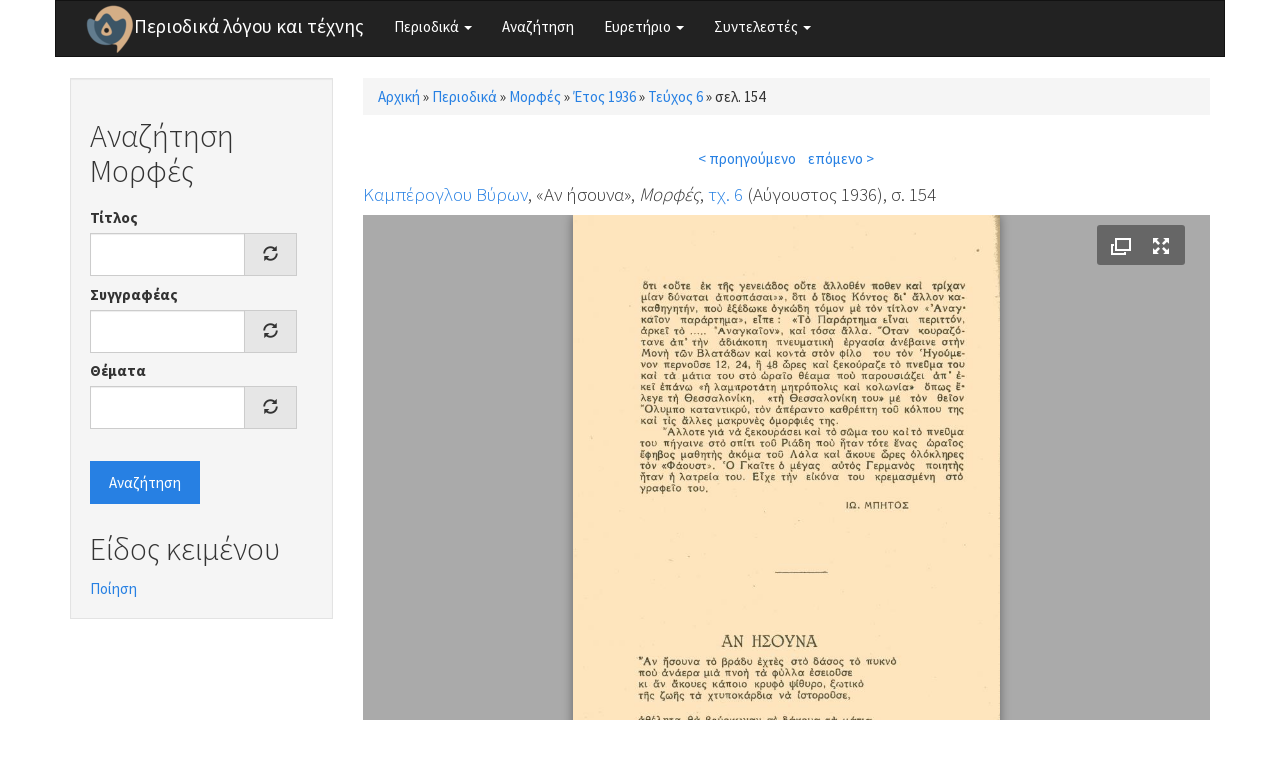

--- FILE ---
content_type: application/xml; charset=utf-8
request_url: https://www.greek-language.gr/periodika/juicebox/xml/field/node/146274/field_mag_page_images/unknown?checksum=2f9b03ff72aee14d394216bcd1f40589&xml-source-path=node/146274&xml-source-id=xml--field--node--146274--field-mag-page-images--unknown
body_size: -59
content:
<?xml version="1.0" encoding="UTF-8"?>
<juicebox gallerywidth="100%" galleryheight="100%" backgroundcolor="#aaaaaa" textcolor="rgba(255,255,255,1)" thumbframecolor="rgba(255,255,255,.5)" showopenbutton="TRUE" showexpandbutton="TRUE" showthumbsbutton="FALSE" usethumbdots="TRUE" usefullscreenexpand="FALSE">
  <image imageURL="https://www.greek-language.gr/periodika/sites/greek-language.gr.periodika/files/styles/juicebox_medium/public/magazine/1936_6_154_morfes.jpg?itok=tdVBxhVR" thumbURL="https://www.greek-language.gr/periodika/sites/greek-language.gr.periodika/files/styles/juicebox_square_thumbnail/public/magazine/1936_6_154_morfes.jpg?itok=rlI9DZ_H" linkURL="https://www.greek-language.gr/periodika/sites/greek-language.gr.periodika/files/magazine/1936_6_154_morfes.jpg" linkTarget="_blank" juiceboxCompatible="1">
    <title><![CDATA[]]></title>
    <caption><![CDATA[]]></caption>
  </image>
</juicebox>
